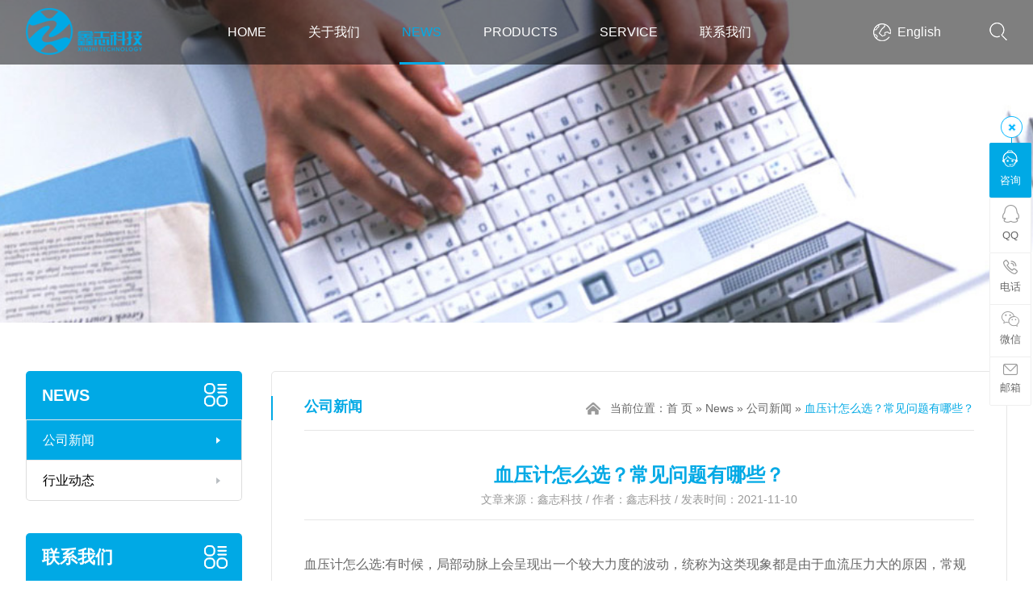

--- FILE ---
content_type: text/html; charset=utf-8
request_url: http://www.xzkj.net.cn/en/company-news/20211110-80991.html
body_size: 9320
content:
<!doctype html>
<html>
<head>
<meta charset="utf-8">
<title>血压计怎么选？常见问题有哪些？-深圳鑫志科技有限公司</title>
<meta name="baidu-site-verification" content="code-xVMtxik5LZ" />
<meta name="description">
<meta name="keywords" content="血压,血压计,电子,水银,准确,使用,一个,还有,精度,校准,一种,误差,固定,可以,携带,通过,类型,不同,需要,存在,哪个,">
<meta name="viewport" content="width=device-width,initial-scale=1.0,minimum-scale=1.0,maximum-scale=1.0,user-scalable=no">
<meta name="baidu-site-verification" content="code-i2fGzniSm3" />
<meta name="baidu-site-verification" content="code-qFsXtJn2mN" />
<link href="http://www.xzkj.net.cn/Data/xzkj/template/cn/css/layout.css" rel="stylesheet" type="text/css">
<link href="http://www.xzkj.net.cn/Data/xzkj/template/cn/css/mobile.css" rel="stylesheet" type="text/css">
<script src="http://www.xzkj.net.cn/Data/xzkj/template/cn/js/jquery-1.8.3.min.js"></script>
<script src="http://www.xzkj.net.cn/Data/xzkj/template/cn/js/index.js"></script>
<script src="http://www.xzkj.net.cn/Data/xzkj/template/cn/js/jquery.SuperSlide.2.1.js"></script>
<script src="http://www.xzkj.net.cn/Data/xzkj/template/cn/js/sjbanner.js"></script>

    


<script>
var _hmt = _hmt || [];
(function() {
  var hm = document.createElement("script");
  hm.src = "https://hm.baidu.com/hm.js?52834c291c25f9ac3472dc0a64c98aed";
  var s = document.getElementsByTagName("script")[0]; 
  s.parentNode.insertBefore(hm, s);
})();
</script>
</head>
<body>
<div class="top_bg">
  <div class="w1400 clear">
    <h1 class="logo"><a href="http://www.xzkj.net.cn/en/"><img src="http://www.xzkj.net.cn/Data/xzkj/template/cn/images/logo.png" alt="深圳鑫志科技有限公司"></a></h1>
    <div class="navMenubox">
      <ul class="navMenu">
        <li class=""><a href="http://www.xzkj.net.cn/en/" title="Home">Home</a>         </li>        <li class=""><a href="http://www.xzkj.net.cn/en/about" title="关于我们">关于我们</a>           <ul class="sub-menu">
            <li><a href="http://www.xzkj.net.cn/en/about" title="公司简介">公司简介</a></li>            <li><a href="http://www.xzkj.net.cn/en/about/culture" title="企业文化">企业文化</a></li>            <li><a href="http://www.xzkj.net.cn/en/about/history" title="发展历程">发展历程</a></li>            <li><a href="http://www.xzkj.net.cn/en/about/honor" title="荣誉资质">荣誉资质</a></li>            <li><a href="http://www.xzkj.net.cn/en/about/company-style" title="公司风采">公司风采</a></li>          </ul>        </li>        <li class="on"><a href="http://www.xzkj.net.cn/en/news" title="News">News</a>           <ul class="sub-menu">
            <li><a href="http://www.xzkj.net.cn/en/news" title="公司新闻">公司新闻</a></li>            <li><a href="http://www.xzkj.net.cn/en/news/industry-news" title="行业动态">行业动态</a></li>          </ul>        </li>        <li class=""><a href="http://www.xzkj.net.cn/en/products" title="Products">Products</a>           <ul class="sub-menu">
            <li><a href="http://www.xzkj.net.cn/en/products" title="医用式普通血压计系列">医用式普通血压计系列</a></li>            <li><a href="http://www.xzkj.net.cn/en/products/wearable-sphygmomanometer-series" title="穿戴式血压计系列">穿戴式血压计系列</a></li>            <li><a href="http://www.xzkj.net.cn/en/products/module-series" title="模块系列">模块系列</a></li>            <li><a href="http://www.xzkj.net.cn/en/products/st-ard-series" title="标准版系列">标准版系列</a></li>          </ul>        </li>        <li class=""><a href="http://www.xzkj.net.cn/en/service" title="Service">Service</a>           <ul class="sub-menu">
            <li><a href="http://www.xzkj.net.cn/en/service" title="血压算法的形成">血压算法的形成</a></li>            <li><a href="http://www.xzkj.net.cn/en/service/introduction-of-sphygmomanometer-soc-chip" title="血压计SOC芯片介绍">血压计SOC芯片介绍</a></li>            <li><a href="http://www.xzkj.net.cn/en/service/automated-testing" title="自动化测试">自动化测试</a></li>            <li><a href="http://www.xzkj.net.cn/en/service/introduction-to-mature-technology" title="成熟技术介绍">成熟技术介绍</a></li>            <li><a href="http://www.xzkj.net.cn/en/service/system-solution-service" title="系统方案服务">系统方案服务</a></li>            <li><a href="http://www.xzkj.net.cn/en/service/test-equipment" title="测试设备">测试设备</a></li>          </ul>        </li>        <li class=""><a href="http://www.xzkj.net.cn/en/contact" title="联系我们">联系我们</a>           <ul class="sub-menu">
            <li><a href="http://www.xzkj.net.cn/en/contact" title="联系方式">联系方式</a></li>            <li><a href="http://www.xzkj.net.cn/en/contact/feedback" title="在线留言">在线留言</a></li>            <li><a href="http://www.xzkj.net.cn/en/contact/sitemap" title="网站地图">网站地图</a></li>          </ul>        </li>      </ul>
    </div>
    <div class="top_right"> 
      <div class="top_rlg"><a href="/en/">English</a></div>
      <div class="Hsrch"><a href="javascript:;" class="Hsrch-menu"></a>
        <div class="Hsrch-box">
          <div class="Hsrch-block clear">
            <form id="h_form" method="get" action="http://www.xzkj.net.cn/en/products.html">
              <input type="submit" value="" class="btn" id="h_btn">
              <input type="text" placeholder="*请输入关键词搜索" class="text" name="keyword" id="h_keyword">
              <a href="javascript:;" title="关闭菜单" class="close"></a>
            </form>
          </div>
        </div>
      </div>
    </div>
    <div class="menuph clear" id="menuph">
      <div class="point" id="mbtn"><span class="navbtn"></span></div>
    </div>
    <div class="phxia">
      <div class="xialaph">
        <ul class="ul1">
          <li>
            <div class="container">
              <h4><a href="http://www.xzkj.net.cn/en/" title="Home">Home</a>  </h4>
            </div>
</li>          <li>
            <div class="container">
              <h4><a href="http://www.xzkj.net.cn/en/about" title="关于我们">关于我们</a>  <img class="img_s" src="http://www.xzkj.net.cn/Data/xzkj/template/cn/images/xiap11.png"><img class="img_d" src="http://www.xzkj.net.cn/Data/xzkj/template/cn/images/xiap1.png">  </h4>
            </div>
            <ul class="ul2">
              <div class="container">                 <li>
                  <h5><a href="http://www.xzkj.net.cn/en/about" title="公司简介">公司简介</a></h5>
                </li>
                <li>
                  <h5><a href="http://www.xzkj.net.cn/en/about/culture" title="企业文化">企业文化</a></h5>
                </li>
                <li>
                  <h5><a href="http://www.xzkj.net.cn/en/about/history" title="发展历程">发展历程</a></h5>
                </li>
                <li>
                  <h5><a href="http://www.xzkj.net.cn/en/about/honor" title="荣誉资质">荣誉资质</a></h5>
                </li>
                <li>
                  <h5><a href="http://www.xzkj.net.cn/en/about/company-style" title="公司风采">公司风采</a></h5>
                </li>
</div>
            </ul>
</li>          <li>
            <div class="container">
              <h4><a href="http://www.xzkj.net.cn/en/news" title="News">News</a>  <img class="img_s" src="http://www.xzkj.net.cn/Data/xzkj/template/cn/images/xiap11.png"><img class="img_d" src="http://www.xzkj.net.cn/Data/xzkj/template/cn/images/xiap1.png">  </h4>
            </div>
            <ul class="ul2">
              <div class="container">                 <li>
                  <h5><a href="http://www.xzkj.net.cn/en/news" title="公司新闻">公司新闻</a></h5>
                </li>
                <li>
                  <h5><a href="http://www.xzkj.net.cn/en/news/industry-news" title="行业动态">行业动态</a></h5>
                </li>
</div>
            </ul>
</li>          <li>
            <div class="container">
              <h4><a href="http://www.xzkj.net.cn/en/products" title="Products">Products</a>  <img class="img_s" src="http://www.xzkj.net.cn/Data/xzkj/template/cn/images/xiap11.png"><img class="img_d" src="http://www.xzkj.net.cn/Data/xzkj/template/cn/images/xiap1.png">  </h4>
            </div>
            <ul class="ul2">
              <div class="container">                 <li>
                  <h5><a href="http://www.xzkj.net.cn/en/products" title="医用式普通血压计系列">医用式普通血压计系列</a></h5>
                </li>
                <li>
                  <h5><a href="http://www.xzkj.net.cn/en/products/wearable-sphygmomanometer-series" title="穿戴式血压计系列">穿戴式血压计系列</a></h5>
                </li>
                <li>
                  <h5><a href="http://www.xzkj.net.cn/en/products/module-series" title="模块系列">模块系列</a></h5>
                </li>
                <li>
                  <h5><a href="http://www.xzkj.net.cn/en/products/st-ard-series" title="标准版系列">标准版系列</a></h5>
                </li>
</div>
            </ul>
</li>          <li>
            <div class="container">
              <h4><a href="http://www.xzkj.net.cn/en/service" title="Service">Service</a>  <img class="img_s" src="http://www.xzkj.net.cn/Data/xzkj/template/cn/images/xiap11.png"><img class="img_d" src="http://www.xzkj.net.cn/Data/xzkj/template/cn/images/xiap1.png">  </h4>
            </div>
            <ul class="ul2">
              <div class="container">                 <li>
                  <h5><a href="http://www.xzkj.net.cn/en/service" title="血压算法的形成">血压算法的形成</a></h5>
                </li>
                <li>
                  <h5><a href="http://www.xzkj.net.cn/en/service/introduction-of-sphygmomanometer-soc-chip" title="血压计SOC芯片介绍">血压计SOC芯片介绍</a></h5>
                </li>
                <li>
                  <h5><a href="http://www.xzkj.net.cn/en/service/automated-testing" title="自动化测试">自动化测试</a></h5>
                </li>
                <li>
                  <h5><a href="http://www.xzkj.net.cn/en/service/introduction-to-mature-technology" title="成熟技术介绍">成熟技术介绍</a></h5>
                </li>
                <li>
                  <h5><a href="http://www.xzkj.net.cn/en/service/system-solution-service" title="系统方案服务">系统方案服务</a></h5>
                </li>
                <li>
                  <h5><a href="http://www.xzkj.net.cn/en/service/test-equipment" title="测试设备">测试设备</a></h5>
                </li>
</div>
            </ul>
</li>          <li>
            <div class="container">
              <h4><a href="http://www.xzkj.net.cn/en/contact" title="联系我们">联系我们</a>  <img class="img_s" src="http://www.xzkj.net.cn/Data/xzkj/template/cn/images/xiap11.png"><img class="img_d" src="http://www.xzkj.net.cn/Data/xzkj/template/cn/images/xiap1.png">  </h4>
            </div>
            <ul class="ul2">
              <div class="container">                 <li>
                  <h5><a href="http://www.xzkj.net.cn/en/contact" title="联系方式">联系方式</a></h5>
                </li>
                <li>
                  <h5><a href="http://www.xzkj.net.cn/en/contact/feedback" title="在线留言">在线留言</a></h5>
                </li>
                <li>
                  <h5><a href="http://www.xzkj.net.cn/en/contact/sitemap" title="网站地图">网站地图</a></h5>
                </li>
</div>
            </ul>
</li>          <li>
            <div class="search2">
              <form action="http://www.xzkj.net.cn/en/products.html">
                <input placeholder="*输入产品关键字" class="sear_bk2" name="keyword" typew="text">
                <div class="search_btn2">
                  <input type="submit" id="SearchSubmit" class="pushbutton" value="">
                </div>
              </form>
            </div>
          </li>
        </ul>
      </div>
    </div>
  </div>
</div>

<div class="ny_bn clear"><img src="/Data/xzkj/upload/image/news_bn.jpg" alt="News"></div>
<div class="ny_main clear">
  <div class="ny_left">
   <div class="nyl_list">
    <h2><a href="http://www.xzkj.net.cn/en/news" title="News" title="News">News</a></h2>
    <div class="sidebarMenu">
     <ul>
    <li><a class=cur href="http://www.xzkj.net.cn/en/news" title="公司新闻">公司新闻</a></li>
    <li><a  href="http://www.xzkj.net.cn/en/news/industry-news" title="行业动态">行业动态</a></li>
     </ul>
    </div>
   </div>
  <div class="nyl_cont">
   <h2><a href="http://www.xzkj.net.cn/en/contact.html" title="联系我们">联系我们</a></h2>
   <div class="nyl_cont_text">
    <h3>
    深圳鑫志科技有限公司
</h3>
<p>
    地址：深圳市宝安区福海街道同泰时代中心4栋701<br/>电 &nbsp; &nbsp;话：+86-755-2780-8770<br/>传 &nbsp; &nbsp;真：+86-755-2780-9501<br/>邮 &nbsp; &nbsp;箱：<a href="mailto:xuzb@xzkj.net.cn">xuzb@xzkj.net.cn</a><br/>网 &nbsp; &nbsp;址：<a href="http://www.xzkj.net.cn/" target="_blank">http://www.xzkj.net.cn/</a>
</p>
   </div> 
   </div>
  </div>
  <div class="ny_right">
   <div class="dw clear">
    <div class="dw_tit">公司新闻</div> 
    <div class="dw_wz">当前位置：<a href="http://www.xzkj.net.cn/en/">首 页</a>         » <a href="http://www.xzkj.net.cn/en/news" title="News">News</a>
         » <a href="http://www.xzkj.net.cn/en/news" title="公司新闻">公司新闻</a>
 » <span>血压计怎么选？常见问题有哪些？</span>
</div><!--Nr-->
</div>
<div class="new-view-title">
<h2>血压计怎么选？常见问题有哪些？</h2>
<div class="new-view-wz">文章来源：鑫志科技 / 作者：鑫志科技 / 发表时间：2021-11-10</div>
</div>
<!-- 公司新闻详情文字段落 -->
<div class="newsmore_text">
<p>
    血压计怎么选:有时候，局部动脉上会呈现出一个较大力度的波动，统称为这类现象都是由于血流压力大的原因，常规的检测就用“电子血压计”来分析内部情况。
</p>
<p>
    1.种类
</p>
<p>
    常用以水银柱式为主。
</p>
<p>
    可分台式，立式血压计！
</p>
<p>
    要能随意调高度，台式能充分满足这类用户的需求。
</p>
<p>
    体型偏大，固定产使用倒可以，要是携带就不便搬动。
</p>
<p>
    此外，强制携带可能导致水银外泄和降低准确度。
</p>
<p>
    还有，可以选择一个弹簧式血压计。
</p>
<p>
    类似通过气压泵来综合性的完成测压，还在能随处可带，用后收拾起来体积小。
</p>
<p>
    与水银柱类型不同，它不涉及泄漏。由于形状变化，主弹簧的过度按压时间将影响精度。基础治疗需要系统校准。
</p>
<p>
    还有一种电子血压计！
</p>
<p>
    能根据实际的搏动快慢来通过数据发出一个准确的值，内部可通过相关听诊器+电子压力来快速的识别并发起信号，针对收缩压，舒张压上下部都能校准的淋漓尽致。
</p>
<p>
    特点：较准简单，广泛用于家庭，对比上面几种不同类型存在的缺陷是误差大。
</p>
<p>
    从家居血压计的角度来看，可以区分以下两点。
</p>
<p>
    （1）臂式血压计
</p>
<p>
    这种测量方法将能给用户带来较低的误差。它需要脱下你的外套才能粘到你的皮肤上。它体积大，携带不便。
</p>
<p>
    （2）腕式血压计
</p>
<p>
    小巧好带，把位置固定在患者腕部即可快速的测出来，误差比臂式要大。
</p>
<p>
    结论：还有其他手指式，是所有类型中较小的一种，证实测的准确性较高。
</p>
<p>
    2.外观检查
</p>
<p>
    既然属于计量用品，就应该有详细的批准文号，包括一系列的测量指标，哪个厂家所制造等。
</p>
<p>
    3.精度测试
</p>
<p>
    误差通常不高于3毫米汞柱就好，[敏感词]选先用后付的型号，到手后自己去测下血压，一连多次使用来分析精度范围高低，包括显示的数字是否存在模糊状态。
</p>
<p>
    三、血压计常见问题
</p>
<p>
    1.血压计使用水银的好还是电子的好？
</p>
<p>
    水银式有它的好处，同样也有电子式存在的卖点。
</p>
<p>
    一种是固定在大场合使用，一种是纯粹家用为主导。
</p>
<p>
    要比准确性，肯定还是水银柱的精度高。
</p>
<p>
    2. 手腕和手臂的血压计哪个好？
</p>
<p>
    比准确，肯定不如的手臂式，每次测试都需要脱衣后来完成整个测试过程。
</p>
<p>
    腕式拿起来方便，但不适合所有人使用，还是要区分一下病种才能合理的测。
</p>
<p>
    3.家用的电子血压计如何进行校准？
</p>
<p>
    每个品牌的校准方法都不同，看品牌和相关说明后再决定如何操作。
</p>
<p>
    4.电子血压计和水银血压计的区别！
</p>
<p>
    结合第一个问题已经做了回答，区别也写进去了。
</p>
<p>
    电子血压计准确吗? 哪个牌子更准确？
</p>
<p>
    选择一些大品牌的型号比较好，其他小众类不一定。血压计怎么选:有时候，局部动脉上会呈现出一个较大力度的波动，统称为这类现象都是由于血流压力大的原因，常规的检测就用“电子血压计”来分析内部情况。
</p>
<p>
    1.种类
</p>
<p>
    常用以水银柱式为主。
</p>
<p>
    可分台式，立式血压计！
</p>
<p>
    要能随意调高度，台式能充分满足这类用户的需求。
</p>
<p>
    体型偏大，固定产使用倒可以，要是携带就不便搬动。
</p>
<p>
    此外，强制携带可能导致水银外泄和降低准确度。
</p>
<p>
    还有，可以选择一个弹簧式血压计。
</p>
<p>
    类似通过气压泵来综合性的完成测压，还在能随处可带，用后收拾起来体积小。
</p>
<p>
    与水银柱类型不同，它不涉及泄漏。由于形状变化，主弹簧的过度按压时间将影响精度。基础治疗需要系统校准。
</p>
<p>
    还有一种电子血压计！
</p>
<p>
    能根据实际的搏动快慢来通过数据发出一个准确的值，内部可通过相关听诊器+电子压力来快速的识别并发起信号，针对收缩压，舒张压上下部都能校准的淋漓尽致。
</p>
<p>
    特点：较准简单，广泛用于家庭，对比上面几种不同类型存在的缺陷是误差大。
</p>
<p>
    从家居血压计的角度来看，可以区分以下两点。
</p>
<p>
    （1）臂式血压计
</p>
<p>
    这种测量方法将能给用户带来较低的误差。它需要脱下你的外套才能粘到你的皮肤上。它体积大，携带不便。
</p>
<p>
    （2）腕式血压计
</p>
<p>
    小巧好带，把位置固定在患者腕部即可快速的测出来，误差比臂式要大。
</p>
<p>
    结论：还有其他手指式，是所有类型中较小的一种，证实测的准确性较高。
</p>
<p>
    2.外观检查
</p>
<p>
    既然属于计量用品，就应该有详细的批准文号，包括一系列的测量指标，哪个厂家所制造等。
</p>
<p>
    3.精度测试
</p>
<p>
    误差通常不高于3毫米汞柱就好，[敏感词]选先用后付的型号，到手后自己去测下血压，一连多次使用来分析精度范围高低，包括显示的数字是否存在模糊状态。
</p>
<p>
    三、血压计常见问题
</p>
<p>
    1.血压计使用水银的好还是电子的好？
</p>
<p>
    水银式有它的好处，同样也有电子式存在的卖点。
</p>
<p>
    一种是固定在大场合使用，一种是纯粹家用为主导。
</p>
<p>
    要比准确性，肯定还是水银柱的精度高。
</p>
<p>
    2. 手腕和手臂的血压计哪个好？
</p>
<p>
    比准确，肯定不如的手臂式，每次测试都需要脱衣后来完成整个测试过程。
</p>
<p>
    腕式拿起来方便，但不适合所有人使用，还是要区分一下病种才能合理的测。
</p>
<p>
    3.家用的电子血压计如何进行校准？
</p>
<p>
    每个品牌的校准方法都不同，看品牌和相关说明后再决定如何操作。
</p>
<p>
    4.电子血压计和水银血压计的区别！
</p>
<p>
    结合第一个问题已经做了回答，区别也写进去了。
</p>
<p>
    电子血压计准确吗? 哪个牌子更准确？
</p>
<p>
    选择一些大品牌的型号比较好，其他小众类不一定。
</p>
<p>
    <br/>
</p>
</div>
<!-- 公司新闻详情返回列表 -->

<div class="news_bot clear">
<a href="http://www.xzkj.net.cn/en/company-news/20211110-53959" title="怎么选购血压计？血压计有哪些类型？" class="prev">
<div class="img">
<img src="http://www.xzkj.net.cn/Data/xzkj/template/cn/images/news_left.png">
<img src="http://www.xzkj.net.cn/Data/xzkj/template/cn/images/news_left_a.png">
</div>
怎么选购血压计？血压计有哪些类型？
</a>
<a href="http://www.xzkj.net.cn/en/company-news/20211026-56979" title="智能血压计设计方案" class="next">智能血压计设计方案          
<div class="img">
<img src="http://www.xzkj.net.cn/Data/xzkj/template/cn/images/news_left.png">
<img src="http://www.xzkj.net.cn/Data/xzkj/template/cn/images/news_left_a.png">
</div>
</a> 
<a href="javascript:history.go(-1);" class="back">
<div class="img">
<img src="http://www.xzkj.net.cn/Data/xzkj/template/cn/images/news_back.png">
<img src="http://www.xzkj.net.cn/Data/xzkj/template/cn/images/news_back_a.png">
</div>返回
</a>
</div>
<!-- 相关资讯 -->
<div class="new_s2">
<div class="hot_pro2_tit"><h3>相关资讯</h3></div><!--Title-->
<div class="news_random2">
<ul>
        <li><span>2023-07-14</span><a href="http://www.xzkj.net.cn/en/company-news/506039" title="血压计方案对日常血压检测的改变">血压计方案对日常血压检测的改变</a></li>
        <li><span>2023-07-14</span><a href="http://www.xzkj.net.cn/en/company-news/800982" title="血压计方案的示波测量法应用">血压计方案的示波测量法应用</a></li>
        <li><span>2022-10-09</span><a href="http://www.xzkj.net.cn/en/company-news/20221009-56258" title="6个常见高血压认知误区，加强血压管理">6个常见高血压认知误区，加强血压管理</a></li>
        <li><span>2022-05-20</span><a href="http://www.xzkj.net.cn/en/company-news/20220521-52029" title="鑫志科技-义务健康测量血压活动">鑫志科技-义务健康测量血压活动</a></li>
        <li><span>2022-01-24</span><a href="http://www.xzkj.net.cn/en/company-news/20220124-61635" title="关于鑫志科技 2022 年春节放假的通知">关于鑫志科技 2022 年春节放假的通知</a></li>
        <li><span>2022-01-20</span><a href="http://www.xzkj.net.cn/en/company-news/20220120-97163" title="智能血压计标准板校准办法">智能血压计标准板校准办法</a></li>
        <li><span>2022-01-20</span><a href="http://www.xzkj.net.cn/en/company-news/20220120-53119" title="智能血压计设计的特性">智能血压计设计的特性</a></li>
        <li><span>2021-11-10</span><a href="http://www.xzkj.net.cn/en/company-news/20211110-53959" title="怎么选购血压计？血压计有哪些类型？">怎么选购血压计？血压计有哪些类型？</a></li>
        <li><span>2021-10-26</span><a href="http://www.xzkj.net.cn/en/company-news/20211026-56979" title="智能血压计设计方案">智能血压计设计方案</a></li>
        <li><span>2021-10-26</span><a href="http://www.xzkj.net.cn/en/company-news/20211026-87093" title="BOM元器件替换及智能血压计方案">BOM元器件替换及智能血压计方案</a></li>

</ul>
</div>
</div>

</div>
</div>
 
<div class="footer_bg">
  <div class="footer clear"> 
    <div class="foot_left">
      <div class="foot_left_logo"><img src="http://www.xzkj.net.cn/Data/xzkj/template/cn/images/foot_logo.jpg" alt="鑫志科技"></div>
      <div class="foot_left_ewm"><img src="/Data/xzkj/upload/image/20230216/未标题-4.jpg" alt="微信扫一扫">微信扫一扫</div>
    </div>
    <div class="foot_center">
      <div class="foot_center_nav">
        <ul>
          <li><a href="http://www.xzkj.net.cn/en/" title="Home">Home</a></li>          <li><a href="http://www.xzkj.net.cn/en/about" title="关于我们">关于我们</a></li>          <li><a href="http://www.xzkj.net.cn/en/news" title="News">News</a></li>          <li><a href="http://www.xzkj.net.cn/en/products" title="Products">Products</a></li>          <li><a href="http://www.xzkj.net.cn/en/service" title="Service">Service</a></li>          <li><a href="http://www.xzkj.net.cn/en/contact" title="联系我们">联系我们</a></li>        </ul>
      </div>
      <div class="foot_center_bq">版权所有：深圳鑫志科技有限公司&nbsp;<a href='https://beian.miit.gov.cn/' rel='nofollow' class='icp' target='_blank' style='color:#FF0000;font-weight:bold;font-size:12px;'>粤ICP备20037973号</a><script>var _hmt=_hmt||[];(function(){var hm=document.createElement("script");hm.src="https://hm.baidu.com/hm.js?a43ec16898971ad16b046fe194a230df";var s=document.getElementsByTagName("script")[0];s.parentNode.insertBefore(hm,s)})();</script><br/>血压计芯片设计厂家,厂商,批发价格,供应报价,货源介绍</div>
    </div>
    <div class="foot_right"> <ul>
    <li>
        电话 / 传真：
        <h4>
            +86 755-2780 8770 / +86 755-2780 9501
        </h4>
    </li>
    <li>
        地址：
        <h4>
            深圳市宝安区福海街道同泰时代中心4栋701
        </h4>
    </li>
    <li>
        邮箱：
        <h4>
            <a href="mailto:xuzb@xzkj.net.cn">xuzb@xzkj.net.cn</a>
        </h4>
    </li>
</ul> </div>
  </div>
  <div class="Dplink">
    <div class="link">
      <div class="link_tit">友情链接 / links</div>
      <div class="link_txt"></div>
    </div>
  </div>
</div>
<div class="y-kefu-box y-kefu-box01">
  <div class="show-status"><span class="kf-close-btn icon"></span><a href="#" target="_blank" class="kf-qiao"><i class="icon"></i>咨询</a>
    <div class="kf-QQ hver"><i class="icon"></i>
      <p>QQ</p>
      <div class="QQ-infos"><b class="ri"><i class="ri-arrow1"></i><i class="ri-arrow2"></i></b>
        <div class="part01"><i class="icon"></i>
          <p>在线客服</p>
          <span>服务时间：9：00-18：00</span></div>
        <div class="part02">
          <ul class="clear" id="onlineKf">
            <li><a href="http://wpa.qq.com/msgrd?v=1918017323&uin=1918017323&site=客服一&menu=yes" target="_blank" title="点击这里给我发消息" rel="nofollow"><i class="icon"></i>客服一</a></li>          </ul>
        </div>
      </div>
    </div>
    <div class="kf-mobile hver"><i class="icon"></i>
      <p>电话</p>
      <div class="mobile-infos"><b class="ri"><i class="ri-arrow1"></i><i class="ri-arrow2"></i></b>
        <div class="online1"><i class="icon"></i><span>服务咨询热线:</span>
          <p>0755-2780-8770</p>
        </div>
      </div>
    </div>
    <div class="kf-weChat hver"><i class="icon"></i>
      <p>微信</p>
      <div class="y-ewm-box clear"><b class="ri"><i class="ri-arrow1"></i><i class="ri-arrow2"></i></b>
        <div class="y-ewm-img1 fl"><img src="/Data/xzkj/upload/image/20230216/未标题-4.jpg" alt="二维码">
          <p>微信咨询</p>
        </div>
      </div>
    </div>
    <div class="kf-email hver"><i class="icon"></i>
      <p>邮箱</p>
      <div class="y-email-infos"><b class="ri"><i class="ri-arrow1"></i><i class="ri-arrow2"></i></b><i class="icon"></i><span>电子邮箱</span>
        <p>xuzb@xzkj.net.cn</p>
      </div>
    </div>
    <a href="javascript:;" class="back-top hver" id="yBackTop" style="display:none;"><i class="icon"></i><p>回顶</p></a>
  </div>  
</div>

    

    

<script>
 $('.kf-mobile, .kf-weChat, .kf-email, .kf-QQ').hover(function() {
  $(this).children('div').stop().show().animate({
  right: '70px',
  opacity: 1
  },400);
  },function() {
  $(this).children('div').stop().animate({
  right: '90px',
  opacity: 0
  },400,function() {
  $(this).hide()
  });
  })

  $('.y-kefu-box01 .kf-close-btn').on('click',function() {
  $(this).parent().animate({
  left: '55px'
  },400,function() {
  $(this).hide().next().show().animate({
  left: '0'
  },
  400);
  });
  }) 

  $('#hideStatus').on('click',function() {
  $(this).animate({
  left: '55px'
  },400,function() {
  $(this).hide().prev().show().animate({
  left: '0'
  },400);
  });
  })
  //返回顶部
  var yWin = $(window).scrollTop();
  var isShow = true;
  $(window).scroll(function() {
  yWin = $(window).scrollTop();
  if (yWin > 500) {
  if (isShow) {
  isShow = false;
  $('#yBackTop').show().animate({
  left: '0'
  },400);
  }
  }
  if (yWin < 500) {
  if (!isShow) {
  isShow = true;
  $('#yBackTop').animate({
  left: '55px'
  },400,function() {
  $(this).hide();
  });
  }
  }
  }) 
  $('#yBackTop').on('click',function() {
  $('html,body').animate({
  'scrollTop': 0
  },800);
 })  
</script>
</body>
</html>

--- FILE ---
content_type: text/css
request_url: http://www.xzkj.net.cn/Data/xzkj/template/cn/css/mobile.css
body_size: 4739
content:
@charset "utf-8";
/* CSS Document */
@media all and (max-width:1700px){/*1680 * 1050*/
}

@media all and (max-width:1580px){/*1680 * 1050*/
}

@media all and (max-width:1460px){/*1440 * 900*/
}

@media all and (max-width:1410px){/*1366 * 768*/
.navMenu>li>a{padding:0 33px;}  	  
}

@media all and (max-width:1366px){/*1366 * 768*/	
}

@media all and (max-width:1300px){/*1280 * 800*/
.navMenu>li>a{padding:0 26px;}  	
}

@media all and (max-width:1280px){
.navMenubox{margin-left:80px;}	   	
}

@media all and (max-width:1200px){ /*1200*/	  	
.navMenu>li>a{padding:0 22px;}	
.top_rlg{margin-right:30px;}
.y-kefu-box01{display:none;}
.in_pro_nav ul li a{padding:0 25px 0 60px;}
.in_pro_nav ul li i{left:20px;}
}

@media all and (max-width:1100px){/*1024 * 768 */		
.navMenu>li>a{padding:0 15px;}  
.top_rlg{margin-right:20px;}
.flex-direction-nav li a.flex-prev{left:30px}
.flex-direction-nav li a.flex-next{right:30px;}
}

@media all and (max-width:1000px){
.navMenubox{display:none;}

/*手机下拉*/
.phxia{position:relative; display:block!important;}
.xialaph{position:fixed; z-index:999; top:80px; right:0; display:none; width:100%; padding-bottom:100px; background:#fff;}
.xialaph.active{top:0;}
.xialaph .ul2,.xialaph .ul3{display:none;}
.xialaph h4 a{font-size:16px; font-weight:bold; line-height:51px; color:#000;}
.xialaph h4{position:relative; border-bottom:1px solid #ddd;}
.xialaph h4::after{position: absolute; bottom:0; left:0; width:100%; height:1px; content:''; opacity:.1; background-color:#e5e5e5;}
.xialaph h5 a{font-size:15px; line-height:40px;}
.xialaph h5{position:relative; padding-left:10px;}
.xialaph h5::after{position:absolute; right:0; bottom:0; left:0; height:1px; content:''; opacity:.5; background-color:#fff;}
.xialaph h4 img{float:right; width:13px; margin-top:19px; cursor:pointer;}
.xialaph h4.active,.xialaph h5.active{border-bottom:0;}
.xialaph h4.active img.img_s,.xialaph h5.active img.img_s{display:none;}
.xialaph h4.active img.img_d,.xialaph h5.active img.img_d{display:block;}
.img_d{display:none;}
.xialaph .ul2{padding-top:7px; padding-bottom:8px; background-color:#f4f4f4;}
.xialaph .ul3{position:relative; margin-top:0; padding-top:10px; padding-bottom:10px; padding-left:30px; border-top:1px solid #ddd; border-bottom:1px solid #ddd;}
.xialaph .ul3 li a{font-size:12px; line-height:26px; display:block; text-transform:uppercase; color:#999;}
.xialaph .ul3 li{padding-top:5px;}
.xialaph .ul3 li:first-child{padding-top:0;}
.phonemeng{position:absolute; z-index:1048; top:0; left:0; display:none; width:100%; height:100%; opacity: .6; background-color:#000;}
.phonemeng.active{display:block;}
.menuph{position:absolute; top:20px; right:10px; width:40px; height:40px; cursor:pointer; text-align:center; background-color:#00a9e5;}

/*手机按钮*/
.menuph .point{position:relative; display:inline-block; width:28px; height:22px; margin-top:10px;}
.menuph .point:hover .navbtn,.menuph .point:hover .navbtn::after,.menuph .point:hover .navbtn::before{width:28px;}
.menuph .navbtn{position:absolute; top:10px; right:0; display:inline-block; width:21px; height:1px; -webkit-transition: all .3s ease-out 0s; -moz-transition: all .3s ease-out 0s; -ms-transition: all .3s ease-out 0s; -o-transition: all .3s ease-out 0s; transition: all .3s ease-out 0s; background: #fff;}
.menuph .navbtn::after,.menuph .navbtn::before{position: absolute; right: 0; display: inline-block; width: 28px; height: 1px; content: ''; -webkit-transition: all .3s ease-out 0s; -moz-transition: all .3s ease-out 0s; -ms-transition: all .3s ease-out 0s; -o-transition: all .3s ease-out 0s; transition: all .3s ease-out 0s; background: #fff;}
.menuph .navbtn::after{top:-11px;}
.menuph .navbtn::before{top:10px;}
.menuph .point.active .navbtn{background:transparent;}
.menuph .point.active .navbtn::after{top:0; -webkit-transform:rotate(45deg); -moz-transform:rotate(45deg); -ms-transform:rotate(45deg); -o-transform:rotate(45deg); transform:rotate(45deg);}
.menuph .point.active .navbtn::before{top:0; -webkit-transform:rotate(-45deg); -moz-transform:rotate(-45deg); -ms-transform:rotate(-45deg); -o-transform:rotate(-45deg); transform:rotate(-45deg);}
.phxia .container{position:relative; padding:0 15px; margin:auto; width:100%;}

.search2{width:95%; height:25px; position:relative; background:#eee; margin:20px auto 0;}
.sear_bk2{width:80%; height:25px;float:left; padding-left:10px; line-height:25px; border:none; background:none; font-size:12px;}
.search_btn2{width:25px; height:25px; float:right;}
.search_btn2 .pushbutton{background:url(../images/search_btn.jpg) center no-repeat; border:0px; width:25px; height:25px; cursor:pointer; padding:0px; margin:0px; float:left;}	

}

@media all and (max-width:980px){/*web*/
body{overflow-x:hidden;}
.Hsrch{display:none;}	
.top_rlg{float:right; margin:0 60px 0 0;}

/* 手机焦点图部分 */
.flexslider{display:none;}	
.banner{display:block!important;position:relative; width:100%; line-height:0;z-index:0;}
.item img{width:100%; display:block;}
.owl-wrapper-outer{overflow:hidden;position:relative;width:100%;}
.owl-item{float:left;}
.owl-controls .owl-page,.owl-controls .owl-buttons div{cursor:pointer;}
.owl-theme .owl-controls{text-align:center;height:auto;width:100%;z-index:10;}
.owl-theme .owl-controls .owl-buttons div{color:#fff;display:inline-block;zoom:1;margin:5px; filter:Alpha(Opacity=50);opacity:0.5;z-index:999;}
.owl-theme .owl-controls .owl-pagination{position:absolute;bottom:20px;width:100%;}
.owl-prev , .owl-next{position:absolute;}
.owl-controls .owl-page{display:inline-block;margin:0;padding:0;line-height:0;zoom:1;}
.owl-controls .owl-page span{display:block;padding:0;line-height:0;width:30px;height:2px;margin:0.4em;filter:Alpha(Opacity=90);opacity:.9;background:#fff;}
.owl-controls .owl-page.active span,.owl-theme .owl-controls.clickable .owl-page:hover span{filter:Alpha(Opacity=100);opacity:1;z-index:999;position:relative;background:#00a9e5;}

/* 手机首页产品中心部分 */
.in_probg{padding:40px 0;}
.in_title h2{font-size:24px; line-height:24px; padding-top:15px;}
.in_title h2 span::before,.in_title h2 span::after{top:8px;}
.in_title p{font-size:15px;}
.in_pro_nav{margin:20px auto 0;}
.in_pro_nav ul li{width:49%; float:left; margin-right:2%;}
.in_pro_nav ul li a{line-height:46px; font-size:16px;}
.in_pro_nav ul li:nth-child(2n){margin-right:0;}
.in_pro_nav ul li i{position:absolute; top:10px; left:26px; display:block; width:30px; height:26px;}
.in_pro_nav ul li:nth-child(1) i{background-size:30px 26px;}
.in_pro_nav ul li:hover:nth-child(1) i,.in_pro_nav ul li.on:nth-child(1) i{background-size:30px 26px;}
.in_pro_nav ul li:nth-child(2) i{background-size:30px 26px;}
.in_pro_nav ul li:hover:nth-child(2) i,.in_pro_nav ul li.on:nth-child(2) i{background-size:30px 26px;}
.in_pro_nav ul li:nth-child(3) i{background-size:30px 26px;}
.in_pro_nav ul li:hover:nth-child(3) i,.in_pro_nav ul li.on:nth-child(3) i{background-size:30px 26px;}
.in_pro_nav ul li:nth-child(4) i{background-size:30px 26px;}
.in_pro_nav ul li:hover:nth-child(4) i,.in_pro_nav ul li.on:nth-child(4) i{background-size:30px 26px;}
.in_pro_nav ul li:nth-child(5) i{background-size:30px 26px;}
.in_pro_nav ul li:hover:nth-child(5) i,.in_pro_nav ul li.on:nth-child(5) i{background-size:30px 26px;}
.in_pro_img ul{padding:0;}
.in_pro_img ul li{width:0.49%; margin-right:0.02%;}
.in_pro_l{left:0;}
.in_pro_r{right:0;}

/* 首页产品优势部分 */
.in_cpysbg{padding:40px 0;}
.in_cpys_list{background:none; min-height:auto; margin:40px auto 0;}
.in_cpys_listl{width:100%;}
.in_cpys_listl1 h3,.in_cpys_listl2 h3,.in_cpys_listr3 h3,.in_cpys_listr4 h3{font-size:24px; line-height:24px;}
.in_cpys_listl1 p,.in_cpys_listl2 p,.in_cpys_listr3 p,.in_cpys_listr4 p{font-size:16px; line-height:28px; margin-top:10px;}
.in_cpys_listl2,.in_cpys_listr4{margin-top:40px;}
.in_cpys_listr{width:100%; margin-top:40px;}

/* 首页新闻中心部分 */
.in_news{margin:40px auto 0;}
.news_l{width:100%;}
.news_r{width:100%; margin-top:40px;}

/* 首页关于我们部分 */
.in_aboutbg{height:auto; margin:40px auto 0;}
.in_about dl{height:auto;}
.in_about dl dt{width:100%; height:auto; position:inherit; left:0; top:0;}
.in_about dl dt img{width:100%; height:auto; display:block;}
.in_about dl dd{width:100%; padding:40px 0 140px;}
.in_about dl dd h2{font-size:30px; line-height:30px; padding-bottom:20px;}
.in_about dl dd h2 p{line-height:28px; font-size:14px; margin-top:10px;}
.xc_nr{margin:-60px auto 0;}
.xc_nr li i{width:100%;}

/* 首页底部部分 */
.footer_bg{height:auto; margin:40px auto 0;}
.foot_left{display:none;}
.foot_center{width:100%; margin:40px 0 0 0;}
.foot_center_nav{width:100%; float:left; border-width:0; padding:10px 0;}
.foot_center_nav li{width:31%; float:left; margin-right:3.5%;}
.foot_center_nav li:nth-child(2n){margin-right:3.5%;}
.foot_center_nav li:nth-child(3n){margin-right:0;}
.foot_center_bq{margin-top:20px; text-align:center;}
.foot_right{display:none;}
.Dplink{margin:40px auto; overflow:hidden;}
.link_txt{width:100%; margin:20px 0 0 0;}

/* 手机内页代码部分 */
.ny_bn{width:100%; height:auto; margin:auto;}
.ny_bn img{width:100%; height:200px; object-fit:cover;}

.ny_main{width:95%; margin:40px auto 0;}
.nyl_list h2 a,.nyl_cont h2 a{font-size:18px;}
.nyl_cont_text{font-size:14px; line-height:24px; padding:15px;}
.nyl_cont_text h3{letter-spacing:normal; font-size:16px;}
.ny_right{padding:40px 20px;}
.dw_tit:after{left:-20px;}
.pagination{width:100%; height:auto; float:left; text-align:center; font-size:0px; position:relative; overflow:hidden; margin:30px 0 0 0;}
.pagination a,.pagination span{display:inline-block; padding:0 6px; line-height:24px; font-size:14px; border:1px solid #e5e5e5; margin:0 2px; text-transform:none;}
.pagination span.current,.pagination a:hover{color:#fff; border-color:#00a9e5; background:#00a9e5;}

/* 手机内页产品列表部分 */
.pro_img li{width:100%; margin:30px 0 0 0;}
.products{width:100%; margin-top:30px;}
.promore_l{width:100%;}
.spec-scroll .items{width:75%;}
.spec-scroll .items ul li{width:60px;}
.pros_right{width:100%; margin-top:40px;}
.pros_right_top{border-bottom:1px solid #ddd;}
.pros_right_top h2{margin-bottom:0; font-size:20px;}

.proleft{margin-top:20px; line-height:28px;}
.proleft_btn li{width:49%; margin-right:2%;}
.proleft_btn li:nth-child(2n){margin-right:0;}
.proleft_btn li a{width:100%;}
.proleft_tel{margin-top:20px;}
.tabs-basic,.news_bot{margin-top:40px;}
.tabs-basic ul{border-bottom:none;}
.tabs-basic ul li{width:49%; float:left; display:inherit; margin-right:2%; margin-bottom:0;}
.tabs-basic ul li:nth-child(2n){margin-right:0;}
.tabs-basic ul li a{width:100%; height:47px; padding:10px 20px; text-align:center; overflow:hidden; text-overflow:ellipsis; white-space:nowrap;}
.tabs-basic .tabs-content-placeholder{width:100%; padding:20px 0;}
.tabs-basic .tabs-content-placeholder .div p img{width:100%; display:block;}

.scrollleft2{width:100%; float:left; margin-top:30px;}
.scrollleft2 li{width:180px; float:left; margin-right:10px; overflow:hidden;}
.scrollleft2 li img{width:100%; display:block; border:1px solid #e6e6e6;}
.scrollleft2 li img:hover{border:1px solid #00a9e5;}
.scrollleft2 li span{display:block; width:100%; line-height:30px; font-size:16px; overflow:hidden; text-overflow:ellipsis; white-space:nowrap; text-align:center;float:left;}

/* 手机新闻资讯部分 */
.newsList{margin-top:30px;}
.newsList li{padding:20px;}
.newsList li .pic{width:100%;}
.newsList li .font{width:100%; float:left; margin-bottom:20px;}
.newsList li .date{float:none; height:80px; margin-left:0 !important; margin-bottom:20px;}
.newsList li .date:after{left:60px;}
.newsList li .date span{padding-top:10px;}

.new-view-title h2{font-size:20px;}
.newsmore_text{font-size:14px; line-height:28px;}
.newsmore_text img{width:100%; display:block;}

.hot_pro2{width:100%;float:left; margin-top:20px;}
.hot_pro2_tit{width:100%; float:left; border-bottom:1px solid #e6e6e6;}
.hot_pro2_tit h3{width:200px; float:left; color:#fff; line-height:45px; font-size:16px; padding:0 20px; background:#00a9e5; text-align:center; font-weight:bold; position:relative;}
.hot_pro2_tit h3:after{content:''; position:absolute; bottom:-9px; height:0; width:0; margin:auto; left:0; right:0; border:9px solid transparent; border-top:9px solid #00a9e5; border-bottom:none; -webkit-transition: all 0.4s ease-in-out; transition: all 0.4s ease-in-out;}
.new_s2{width:100%;float:left; margin-top:20px;}
.news_random2{width:100%;float:left; border:none; padding:0; margin-top:20px;}
.news_random2 ul li{width:100%; float:left; font-size:14px; line-height:36px; overflow:hidden; border-bottom:1px dashed #e6e6e6; overflow:hidden; text-overflow:ellipsis; white-space:nowrap;}
.news_random2 ul li a{background:url(../images/ly_li.png) no-repeat left center; padding-left:15px;}
.news_random2 ul li a:hover{color:#00a9e5;}
.news_random2 ul li span{float:right; font-size:14px; color:#999;}
.news_bot .prev,.news_bot .next{float: none; display:block; line-height:28px;}
.news_bot .prev::before {content: '上一条：'; display: inline;}
.news_bot .next::before {content: '下一条：'; display: inline;}
.news_bot .prev .img,.news_bot .next .img{display:none;}
.news_bot .back{position:static; display:block; width:100px; height:40px; line-height:40px; color:#666; border:1px solid #666; margin:20px auto 0;}

/* 手机联系我们内页部分 */
.contact2 ul{margin-bottom:60px; padding-top:0;}
.look-map{width:240px; top:0; margin-left:-120px; padding-left:80px; background:url(../images/bz.png) no-repeat 50px center #00a9e5}
.map{width:100%; float:left; margin-top:30px;}
#mapbarframe{height:350px !important;}

.message h2{font-size:18px;}
.message ol li{width:100%; margin-bottom:10px;}
.message ol li input{height:40px; line-height:38px;}
}
	 
@media all and (max-width:768px){
.ny_left{width:100%;}
.sidebarMenu li a{height:auto;line-height:48px;background:url(../images/slide_li.png) no-repeat 95% center;}
.sidebarMenu li a.cur,.sidebarMenu li a:hover{background:#00a9e5 url(../images/slide_lih.png) no-repeat 95% center;} 
.nyl_cont h2{height:auto; line-height:60px; background:#00a9e5 url(../images/lb_tb.png) 97% center no-repeat;}
.sidebarMenu li{width:33.333%;}
.ny_right{width:100%; margin-top:20px; border:none; padding:0;}
.dw_wz{width:100%; padding-left:25px;}
.gsfc_r_img li{margin:30px 2% 0 0;}
.honor_r_img li{width:49%; margin:20px 2% 0 0;}
.honor_r_img li:nth-child(2n){margin-right:0;}
}

@media all and (max-width:640px){
.news_t ul li{width:25%; height:auto;}  
.news_t ul li a{width:100%; height:auto; font-size:14px;}
.news_t span a{font-size:14px;}	
.news_l dl dt,.news_l dl dd{width:100%;} 
.news_l dl dd{padding:20px;}   
}

@media all and (max-width:580px){
}

@media all and (max-width:414px){
.in_pro_img ul li{width:1%; margin-right:0;}  
.xc_qh{width:320px;}
.xc_qh li{width:160px;}
.xc_qh li i{margin:35px 10px 0 0; width:35px; height:35px;}
.xc_qh li:nth-child(1) i{background-size:35px;}
.xc_qh li:hover:nth-child(1) i,.xc_qh li.on:nth-child(1) i{background-size:35px;}
.xc_qh li:nth-child(2) i{background-size:35px;}
.xc_qh li:hover:nth-child(2) i,.xc_qh li.on:nth-child(2) i{background-size:35px;}	
.foot_center_nav li{width:49%; margin-right:2%;}
.foot_center_nav li:nth-child(3n){margin-right:2%;}
.foot_center_nav li:nth-child(2n){margin-right:0;}
}

@media all and (max-width:375px){
.news_t ul li{width:28%;}
.xc_nr li{width:1%;}
.sidebarMenu li{width:50%;}
.gsfc_r_img li{width:100%; margin:30px 0 0 0;}
.contact2 p.en{margin-bottom:20px;}
.contact2 li{width:100%; margin:20px 0 0 0;}
}

--- FILE ---
content_type: application/javascript
request_url: http://www.xzkj.net.cn/Data/xzkj/template/cn/js/index.js
body_size: 3934
content:
$(function(){
if($(window).width()>1199){
var xbc=$(window).scrollTop();
$(window).scroll(function(){
if($(window).scrollTop()>xbc){
$('.top_bg').css('top','-80px')
}else{
$('.top_bg').css('top','0px')
}
xbc=$(window).scrollTop();
})}
})

$(function(){
if($(window).width() < 980){
$(".foot_l_bt").click(function(){
$(this).parent().parent().siblings().find('li').slideUp().removeClass('on');
$(this).toggleClass('on').parent().find('li').slideToggle();
});
}
img1200($('.ny_bn img'));
})

$(function(){
/*搜索*/
$(".Hsrch-menu").bind("click",function(){		
$(".Hsrch-box").fadeIn(300);
$(".top").addClass("top-searching");
$(".Hsrch-block .text").focus();
});
$(".Hsrch-block .close").bind("click",function(){
$(".Hsrch-box").fadeOut(300);
$(".top").removeClass("top-searching");
})

}
}) 

$('#yBackTop').on('click',function() {
$('html,body').animate({
'scrollTop': 0
},800);
})

$(function(){
if($(window).width()>1200){$('.navMenu li').hover(function(){
$(this).children('ul').show();
},function(){
$(this).children('ul').hide();
});}else{
// nav收缩展开
$('#toggle-sidebar').click(function(){
$('.navMenubox').toggle();
})
$('.navMenu li i').on('click',function(){
var parent = $(this).parent().parent();//获取当前页签的父级的父级
var labeul =$(this).parent("li").find(">ul")	 
if ($(this).parent().hasClass('open') == false) {
//展开未展开
parent.find('ul').slideUp(300);
parent.find("li").removeClass("open")
parent.find('li a').removeClass("active").find(".arrow").removeClass("open")
	$(this).parent("li").addClass("open").find(labeul).slideDown(300);
$(this).addClass("active").find(".arrow").addClass("open")
}else{
$(this).parent("li").removeClass("open").find(labeul).slideUp(300);
if($(this).parent().find("ul").length>0){
$(this).removeClass("active").find(".arrow").removeClass("open")
}else{
$(this).addClass("active") 
}
}
});
}
});/*首页导航效果Js*/

$(function(){
// phone菜单下拉
$("#menuph").click(function(){
$(this).find(".point").toggleClass("active");
$(".xialaph").slideToggle();
$(".phonemeng").toggleClass('active');
$("body,html").animate({
scrollTop:0
},500);
});
$(".xialaph h4 img").click(function(){
$(this).parent().parent().siblings(".ul2").slideToggle();
$(this).parent().parent().parent().siblings().find(".ul2,.ul3").slideUp();
$(this).parent().toggleClass("active");
$(this).parent().parent().parent().siblings().find("h4,h5").removeClass('active');
});
$(".xialaph h4").click(function(){
$(this).parent().siblings().find(".ul3").slideUp();
$(this).siblings(".ul3").slideToggle();
$(this).parent().parent().parent().siblings().find("h3,h4").removeClass('active');
});
});

function tpgd(cs){
var szqm=0,//当前left
szqd=0,//当前序列号
a=cs.a||1,//滚动个数默认1
b=cs.b,//滚动元素父级  必填
c=cs.c||false,//c.a 分页器小点父级  c.b 左切换 c.c 右切换
t=cs.t||5000,//自动切换  默认3000
xg=cs.xg||1,//切换效果1滚动
kzq=true,//控制器
d=cs.d||'banner',//选择切换插件，默认banner
dd=cs.dd||false,
ddon=0,
ds=cs.ds||0,//一行显示几个
blilength=b.find('li').length;//li个数
b.children('ul').append(b.children('ul').html());

if(dd){
for(var di=0;di<blilength-(ds-1);di++){
dd.append('<span></span>');
}
dd.find('span').eq(szqd).addClass('on')
}
if(dd)dd.find('span').click(function(){
if(kzq){
kzq=false;
szqd=$(this).index();
szqm=szqd*b.find('li').outerWidth(true);
b.find('ul').stop(true,true).animate({left:-szqm},function(){
kzq=true;
});
dd.find('span').removeClass('on').eq(szqd).addClass('on');
ddon=szqd;
}
})

//创建分页按钮
if(c.a){
if(!ds){
for(var i=0;i<Math.ceil(blilength/a);i++){
c.a.append('<span></span>');
}
}else{
for(var i=0;i<blilength-(ds-1);i++){
c.a.append('<span></span>');
}
}
c.a.find('span').eq(szqd).addClass('on')
}

szq();
b.hover(function(){clearInterval( b.t1 )},function(){szq();})
if(dd){dd.hover(function(){clearInterval( b.t1 )},function(){szq();})}
if(c.b){c.b.hover(function(){clearInterval( b.t1 )},function(){szq();})}
if(c.c){c.c.hover(function(){clearInterval( b.t1 )},function(){szq();})}

//分页器切换
if(c.a)c.a.find('span').click(function(){
if(kzq){
kzq=false;
szqd=$(this).index();
szqm=szqd*b.find('li').outerWidth(true);
b.find('ul').stop(true,true).animate({left:-szqm},function(){
kzq=true;
});
c.a.find('span').removeClass('on').eq(szqd).addClass('on')
}
})

function szq(){
b.t1=setInterval(function(){
tabqh(true);
},t);
}


if(c.b&&c.c){
c.b.click(function(){tabqh(false);})
c.c.click(function(){tabqh(true);})
}

//左右切换
function tabqh(tabqha){
if(tabqha){
qhy();
if(dd){ddon++;ddon%=blilength-(ds-1);dd.find('span').removeClass('on').eq(ddon).addClass('on')};
}else{
qhz();
if(dd){if(ddon!=0){ddon--;}else{ddon=blilength-(ds-1)-1};dd.find('span').removeClass('on').eq(ddon).addClass('on')};
}

function qhy(){
if(d=='banner'){
if(kzq){
kzq=false;
if(szqd==Math.ceil(blilength/a)){
szqd=0;
szqm=szqd*b.width();
b.find('ul').css('left',-szqm);
console.log(szqm);
}
szqd++;
//szqd%=Math.ceil(blilength/a);
szqm=szqd*b.width();
if(c.a)if(szqd<c.a.find('span').size()){c.a.find('span').removeClass('on').eq(szqd).addClass('on')}else{c.a.find('span').removeClass('on').eq(0).addClass('on')};
b.find('ul').animate({left:-szqm},function(){
kzq=true;
});
}
}else if(d=='单个'){
if(kzq){
kzq=false;
if(szqd==blilength){
szqd=0;
b.find('ul').css('left',-szqd);
szqd++;
}else{
szqd++;
};
szqm=szqd*b.find('li').outerWidth(true);
b.find('ul').animate({left:-szqm},function(){
kzq=true;
});
}
}
}
function qhz(){
if(d=='banner'){
if(kzq){
kzq=false;
if(szqd==0){
szqd=Math.ceil(blilength/a);
szqm=szqd*b.width();
b.find('ul').css('left',-szqm);
console.log(szqm)
}
szqd>0?szqd--:szqd=Math.ceil(blilength/a)-1;
szqm=szqd*b.width();
if(c.a)c.a.find('span').removeClass('on').eq(szqd).addClass('on');
b.find('ul').animate({left:-szqm},function(){
kzq=true;
});
}
}else if(d=='单个'){
if(kzq){
kzq=false;
if(szqd==0){
szqd=blilength;
szqm=szqd*b.find('li').outerWidth(true);
b.find('ul').css('left',-szqm);
szqd--;
}else{
szqd--;
}
szqm=szqd*b.find('li').outerWidth(true);
b.find('ul').animate({left:-szqm},function(){
kzq=true;
});
}
}
}
}

var cmwz,cmwz2,cmwz3;
b.find('ul')[0].addEventListener('touchstart', function(event) {  /*手指触摸了*/
if (event.targetTouches.length == 1) {
　　　　 //event.preventDefault();// 阻止浏览器默认事件，重要 
var touch = event.targetTouches[0];
cmwz=touch.pageX;
cmwz3=cmwz;
clearInterval( b.t1 );

}
}, false);  
b.find('ul')[0].addEventListener('touchmove', function(event) {  /*手指移动了*/

// 如果这个元素的位置内只有一个手指的话
if (event.targetTouches.length == 1) {
　　　　 //event.preventDefault();// 阻止浏览器默认事件，重要 
var touch = event.targetTouches[0];
cmwz2=touch.pageX;
cmwz4=cmwz2-cmwz3;
cmwz3=cmwz2;
b.find('ul').css('left',parseFloat(b.find('ul').css('left'))+cmwz4)
}
}, false);  
b.find('ul')[0].addEventListener('touchend', function(event) {  /*手指离开了*/
　　　　 //event.preventDefault();// 阻止浏览器默认事件，重要 
var touch = event.targetTouches[0];
if(cmwz-cmwz2>=80){tabqh(true);}else if(cmwz-cmwz2<-80){tabqh(false);}else{b.find('ul').animate({left:-szqm})};
szq();
}, false);

/*鼠标事件*/  
var lastX,lastX2,lastX3,lastX4,djydpd=false;
b.find('ul').mousedown(function(e){
　　　　 	e.preventDefault();// 阻止浏览器默认事件，重要 
lastX = e.pageX;
lastX3=lastX;
djydpd = true;
bulLeft=b.find('ul').css('left');

$(this).mousemove(function(e) {
if(djydpd){
lastX2=e.pageX;
lastX4=lastX2-lastX3;
lastX3=lastX2;
b.find('ul').css('left',parseFloat(b.find('ul').css('left'))+lastX4)
}
});
$(this).mouseup(function(e){
djydpd = false;
if(lastX2){if(lastX2<lastX&&lastX-lastX2>80){tabqh(true);}else if(lastX2>lastX&&lastX2-lastX>80){tabqh(false);}else{b.find('ul').css('left',bulLeft)}}
lastX=0;lastX2=0;
});

})
}

$.fn.imgscroll = function(o){
var defaults = {
speed: 30,
amount: 0,
width: 1,
dir: "left"
};
o = $.extend(defaults, o);

return this.each(function(){
var _li = $("li", this);
_li.parent().parent().css({overflow: "hidden", position: "relative"}); //div
_li.parent().css({margin: "0", padding: "0", overflow: "hidden", position: "relative", "list-style": "none"}); //ul
_li.css({position: "relative", overflow: "hidden"}); //li
if(o.dir == "left") _li.css({float: "left"});

//初始大小
var _li_size = 0;
for(var i=0; i<_li.size(); i++)
_li_size += o.dir == "left" ? _li.eq(i).outerWidth(true) : _li.eq(i).outerHeight(true);

//循环所需要的元素
if(o.dir == "left") _li.parent().css({width: (_li_size*3)+"px"});
_li.parent().empty().append(_li.clone()).append(_li.clone()).append(_li.clone());
_li = $("li", this);

//滚动
var _li_scroll = 0;
function goto(){
_li_scroll += o.width;
if(_li_scroll > _li_size)
{
_li_scroll = 0;
_li.parent().css(o.dir == "left" ? { left : -_li_scroll } : { top : -_li_scroll });
_li_scroll += o.width;
}
_li.parent().animate(o.dir == "left" ? { left : -_li_scroll } : { top : -_li_scroll }, o.amount);
}

//开始
var move = setInterval(function(){ goto(); }, o.speed);
_li.parent().hover(function(){
clearInterval(move);
},function(){
clearInterval(move);
move = setInterval(function(){ goto(); }, o.speed);
});
});
};


/*图片手机端自动1200等比例缩放*/function img1200(imgzd){xyimg();$(window).resize(function(){xyimg();});function xyimg(){if($(window).width()<1200){imgzd.css({'position':'relative','left':'50%','width':1920/1200*$(window).width(),'margin-left':-1920/1200*$(window).width()/2});}}}
/*浏览器宽度改变刷新页面*/function win_w(){var $win_w=$(window).width();$(window).resize(function(){if($(window).width()>1199&&$win_w<1200){window.location.reload();}else if($(window).width()<1200&&$win_w>1199){window.location.reload();}})};


$(document).ready(function() {
var widget = $('.tabs-basic');
var tabs = $('.tabs-basic>ul>li>a'),
content = widget.find('.tabs-content-placeholder > .div');
tabs.on('click', function (e) {
e.preventDefault();
var index = $(this).data('index');
tabs.removeClass('tab-active');
content.removeClass('tab-content-active');
$(this).addClass('tab-active');
content.eq(index).addClass('tab-content-active');
});
});